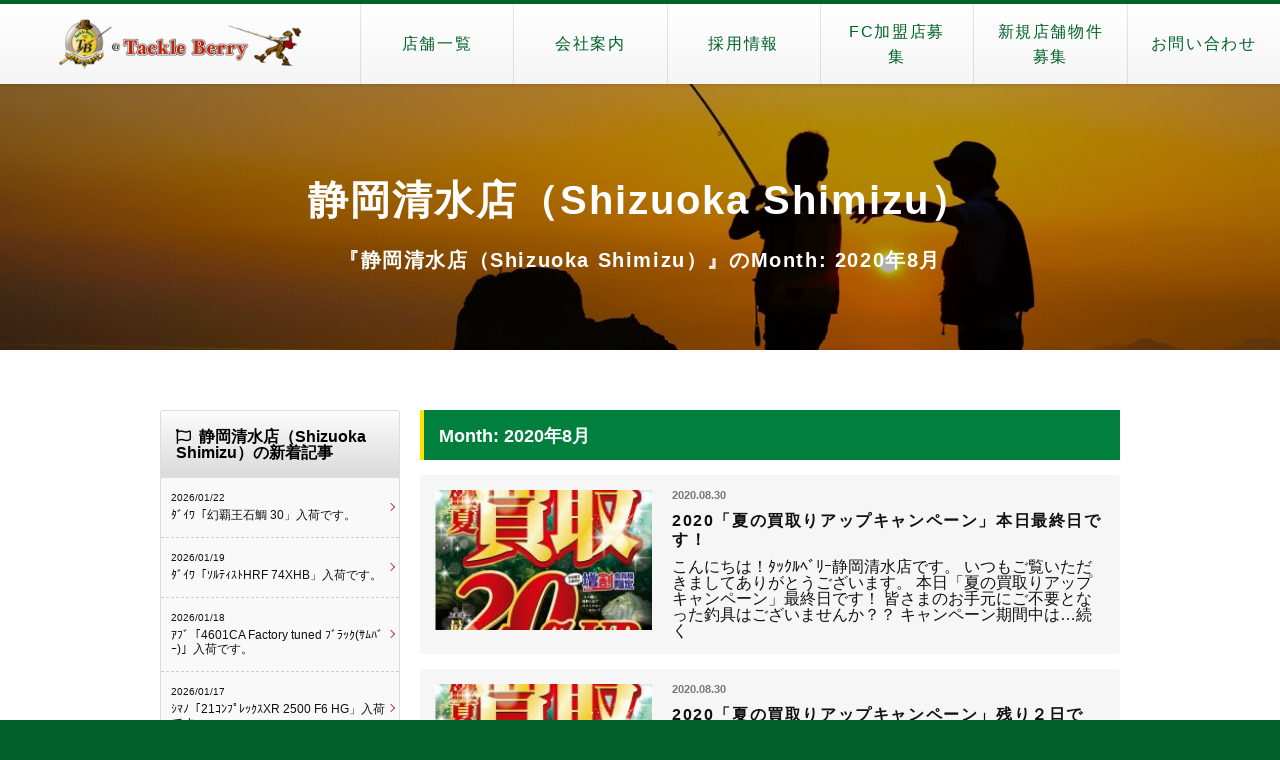

--- FILE ---
content_type: text/html; charset=UTF-8
request_url: https://www.tackleberry.co.jp/shop/32023561/2020/08/
body_size: 51087
content:
<!doctype html>
<html lang="ja">
<head>
    <meta charset="utf-8">
    <meta http-equiv="x-ua-compatible" content="ie=edge">
    <meta name="viewport" content="width=device-width, initial-scale=1, shrink-to-fit=no">

            <title>2020年8月 &#8211; 静岡清水店（Shizuoka Shimizu）</title>
        <meta property="og:title" content="2020年8月 &#8211; 静岡清水店（Shizuoka Shimizu）">
        <meta property="og:url" content="https://www.tackleberry.co.jp/shop/32023561/2020/08/30/2020%e3%80%8c%e5%a4%8f%e3%81%ae%e8%b2%b7%e5%8f%96%e3%82%8a%e3%82%a2%e3%83%83%e3%83%97%e3%82%ad%e3%83%a3%e3%83%b3%e3%83%9a%e3%83%bc%e3%83%b3%e3%80%8d%e6%9c%ac%e6%97%a5%e6%9c%80%e7%b5%82%e6%97%a5/">
        <meta property="og:image" content="#">
        <meta property="og:type" content="website">
    <meta property="og:locale" content="ja_JP">
    <meta property="og:site_name"  content="静岡清水店（Shizuoka Shimizu）">
    <meta property="og:description" content="Just another 釣具の販売｜中古釣具オークション、高価買取、通販【タックルベリー】サイト site">
    <meta name="keywords" content="釣具,新品釣具,中古釣具,釣具通販,釣具買取,釣り,竿,ロッド,リール,仕掛け,ルアー,船釣り,投げ釣り,ベリーメール,ベリーネット,オークション,WEBショップ">

    <!-- Google Tag Manager -->
    <script>(function(w,d,s,l,i){w[l]=w[l]||[];w[l].push({'gtm.start':
    new Date().getTime(),event:'gtm.js'});var f=d.getElementsByTagName(s)[0], j=d.createElement(s),dl=l!='dataLayer'?'&l='+l:'';j.async=true;j.src=
    'https://www.googletagmanager.com/gtm.js?id='+i+dl;f.parentNode.insertBefore(j,f);
    })(window,document,'script','dataLayer','GTM-W5F8HG5');</script>
    <!-- End Google Tag Manager -->

    <link rel="apple-touch-icon" type="image/png" href="https://www.tackleberry.co.jp/app/themes/tackleberry/public/images/favicon/apple-touch-icon.png">
    <link rel="icon" type="image/png" href="https://www.tackleberry.co.jp/app/themes/tackleberry/public/images/favicon/icon-192x192.png">
    <link rel="shortcut icon" type="image/vnd.microsoft.icon" href="https://www.tackleberry.co.jp/app/themes/tackleberry/public/images/favicon/favicon.ico">

	<!-- LINE Tag Base Code -->
	<!-- Do Not Modify -->
	<script>
	(function(g,d,o){
	  g._ltq=g._ltq||[];g._lt=g._lt||function(){g._ltq.push(arguments)};
	  var h=location.protocol==='https:'?'https://d.line-scdn.net':'http://d.line-cdn.net';
	  var s=d.createElement('script');s.async=1;
	  s.src=o||h+'/n/line_tag/public/release/v1/lt.js';
	  var t=d.getElementsByTagName('script')[0];t.parentNode.insertBefore(s,t);
	    })(window, document);
	_lt('init', {
	  customerType: 'lap',
	  tagId: '26a7e7e3-d276-4d23-8c62-76357f8563ec'
	});
	_lt('send', 'pv', ['26a7e7e3-d276-4d23-8c62-76357f8563ec']);
	</script>
	<noscript>
	  <img height="1" width="1" style="display:none"
	       src="https://tr.line.me/tag.gif?c_t=lap&t_id=26a7e7e3-d276-4d23-8c62-76357f8563ec&e=pv&noscript=1" />
	</noscript>
	<!-- End LINE Tag Base Code -->
    
    <title>2020年8月 &#8211; 静岡清水店（Shizuoka Shimizu）</title>
<link rel='dns-prefetch' href='//www.tackleberry.co.jp' />
<link rel='dns-prefetch' href='//cdnjs.cloudflare.com' />
<link rel='dns-prefetch' href='//use.fontawesome.com' />
<link rel='dns-prefetch' href='//s.w.org' />
		<script type="text/javascript">
			window._wpemojiSettings = {"baseUrl":"https:\/\/s.w.org\/images\/core\/emoji\/12.0.0-1\/72x72\/","ext":".png","svgUrl":"https:\/\/s.w.org\/images\/core\/emoji\/12.0.0-1\/svg\/","svgExt":".svg","source":{"concatemoji":"https:\/\/www.tackleberry.co.jp\/shop\/32023561\/wp-includes\/js\/wp-emoji-release.min.js?ver=5.2.3"}};
			!function(a,b,c){function d(a,b){var c=String.fromCharCode;l.clearRect(0,0,k.width,k.height),l.fillText(c.apply(this,a),0,0);var d=k.toDataURL();l.clearRect(0,0,k.width,k.height),l.fillText(c.apply(this,b),0,0);var e=k.toDataURL();return d===e}function e(a){var b;if(!l||!l.fillText)return!1;switch(l.textBaseline="top",l.font="600 32px Arial",a){case"flag":return!(b=d([55356,56826,55356,56819],[55356,56826,8203,55356,56819]))&&(b=d([55356,57332,56128,56423,56128,56418,56128,56421,56128,56430,56128,56423,56128,56447],[55356,57332,8203,56128,56423,8203,56128,56418,8203,56128,56421,8203,56128,56430,8203,56128,56423,8203,56128,56447]),!b);case"emoji":return b=d([55357,56424,55356,57342,8205,55358,56605,8205,55357,56424,55356,57340],[55357,56424,55356,57342,8203,55358,56605,8203,55357,56424,55356,57340]),!b}return!1}function f(a){var c=b.createElement("script");c.src=a,c.defer=c.type="text/javascript",b.getElementsByTagName("head")[0].appendChild(c)}var g,h,i,j,k=b.createElement("canvas"),l=k.getContext&&k.getContext("2d");for(j=Array("flag","emoji"),c.supports={everything:!0,everythingExceptFlag:!0},i=0;i<j.length;i++)c.supports[j[i]]=e(j[i]),c.supports.everything=c.supports.everything&&c.supports[j[i]],"flag"!==j[i]&&(c.supports.everythingExceptFlag=c.supports.everythingExceptFlag&&c.supports[j[i]]);c.supports.everythingExceptFlag=c.supports.everythingExceptFlag&&!c.supports.flag,c.DOMReady=!1,c.readyCallback=function(){c.DOMReady=!0},c.supports.everything||(h=function(){c.readyCallback()},b.addEventListener?(b.addEventListener("DOMContentLoaded",h,!1),a.addEventListener("load",h,!1)):(a.attachEvent("onload",h),b.attachEvent("onreadystatechange",function(){"complete"===b.readyState&&c.readyCallback()})),g=c.source||{},g.concatemoji?f(g.concatemoji):g.wpemoji&&g.twemoji&&(f(g.twemoji),f(g.wpemoji)))}(window,document,window._wpemojiSettings);
		</script>
		<style type="text/css">
img.wp-smiley,
img.emoji {
	display: inline !important;
	border: none !important;
	box-shadow: none !important;
	height: 1em !important;
	width: 1em !important;
	margin: 0 .07em !important;
	vertical-align: -0.1em !important;
	background: none !important;
	padding: 0 !important;
}
</style>
	<link rel='stylesheet' id='tinyjpfont-default-font-css'  href='https://www.tackleberry.co.jp/app/plugins/japanese-font-for-tinymce/default-font-css.php?fn&#038;ver=5.2.3' type='text/css' media='all' />
<link rel='stylesheet' id='wp-block-library-css'  href='https://www.tackleberry.co.jp/shop/32023561/wp-includes/css/dist/block-library/style.min.css?ver=5.2.3' type='text/css' media='all' />
<link rel='stylesheet' id='contact-form-7-css'  href='https://www.tackleberry.co.jp/app/plugins/contact-form-7/includes/css/styles.css?ver=5.1.4' type='text/css' media='all' />
<link rel='stylesheet' id='contact-form-7-confirm-css'  href='https://www.tackleberry.co.jp/app/plugins/contact-form-7-add-confirm/includes/css/styles.css?ver=5.1' type='text/css' media='all' />
<link rel='stylesheet' id='tinyjpfont-styles-css'  href='https://www.tackleberry.co.jp/app/plugins/japanese-font-for-tinymce/addfont.css?ver=5.2.3' type='text/css' media='all' />
<link rel='stylesheet' id='all-css'  href='//use.fontawesome.com/releases/v5.6.1/css/all.css?ver=5.2.3' type='text/css' media='all' />
<link rel='stylesheet' id='drawer-css'  href='//cdnjs.cloudflare.com/ajax/libs/drawer/3.2.2/css/drawer.min.css?ver=5.2.3' type='text/css' media='all' />
<link rel='stylesheet' id='ress-css'  href='https://www.tackleberry.co.jp/app/themes/tackleberry/public/css/ress.css?ver=1768630974' type='text/css' media='all' />
<link rel='stylesheet' id='base-css'  href='https://www.tackleberry.co.jp/app/themes/tackleberry/public/css/base.css?ver=1768630974' type='text/css' media='all' />
<link rel='stylesheet' id='topics-css'  href='https://www.tackleberry.co.jp/app/themes/tackleberry/public/css/topics.css?ver=1768630974' type='text/css' media='all' />
<link rel='stylesheet' id='shop_search-css'  href='https://www.tackleberry.co.jp/app/themes/tackleberry/public/css/shop_search.css?ver=1768630974' type='text/css' media='all' />
<script type='text/javascript' src='https://www.tackleberry.co.jp/shop/32023561/wp-includes/js/jquery/jquery.js?ver=1.12.4-wp'></script>
<script type='text/javascript' src='https://www.tackleberry.co.jp/shop/32023561/wp-includes/js/jquery/jquery-migrate.min.js?ver=1.4.1'></script>
<script type='text/javascript' src='//cdnjs.cloudflare.com/ajax/libs/iScroll/5.2.0/iscroll.min.js?ver=5.2.3'></script>
<script type='text/javascript' src='//cdnjs.cloudflare.com/ajax/libs/drawer/3.2.2/js/drawer.min.js?ver=5.2.3'></script>
<link rel='https://api.w.org/' href='https://www.tackleberry.co.jp/shop/32023561/wp-json/' />
<link rel="EditURI" type="application/rsd+xml" title="RSD" href="https://www.tackleberry.co.jp/shop/32023561/xmlrpc.php?rsd" />
<link rel="wlwmanifest" type="application/wlwmanifest+xml" href="https://www.tackleberry.co.jp/shop/32023561/wp-includes/wlwmanifest.xml" /> 
<meta name="generator" content="WordPress 5.2.3" />
		<style type="text/css">.recentcomments a{display:inline !important;padding:0 !important;margin:0 !important;}</style>
		<script async src="https://securepubads.g.doubleclick.net/tag/js/gpt.js"></script>
<script>
  window.googletag = window.googletag || {cmd: []};
  googletag.cmd.push(function() {
    googletag.defineSlot('/9116787,23202123898/9116787_00000000', [1, 1], 'div-gpt-ad-1726637245265-0').addService(googletag.pubads());
    googletag.pubads().enableSingleRequest();
    googletag.enableServices();
  });
</script>
<!-- Geniee Wrapper Head Tag -->
<script>
  window.gnshbrequest = window.gnshbrequest || {cmd:[]};
  window.gnshbrequest.cmd.push(function(){
    window.gnshbrequest.forceInternalRequest();
  });
</script>
<script async src="https://securepubads.g.doubleclick.net/tag/js/gpt.js"></script>
<script async src="https://cpt.geniee.jp/hb/v1/110406/2190/wrapper.min.js"></script>
<!-- /Geniee Wrapper Head Tag -->

</head>
<body>
<!-- Google Tag Manager (noscript) -->
<noscript><iframe src="https://www.googletagmanager.com/ns.html?id=GTM-W5F8HG5"
height="0" width="0" style="display:none;visibility:hidden"></iframe></noscript>
<!-- End Google Tag Manager (noscript) -->

<article class="all-wrap">
    <header class="site-header">
        <h1 class="site-header-title"><a href="/" class="site-header-title-logo" style="background-image: url(/app/themes/tackleberry/public/images/logo.png);">タックルベリー</a></h1>
        <nav class="site-header-nav">
            <ul>
                <li><a href="/shop-list">店舗一覧</a></li>
                <li><a href="/company">会社案内</a></li>
                <li><a href="/recruit">採用情報</a></li>
                <li><a href="/fc">FC加盟店募集</a></li>
                <li><a href="/storeproperty">新規店舗物件募集</a></li>
                <li><a href="/inquiry">お問い合わせ</a></li>
            </ul>
        </nav>
        <input type="checkbox" class="check" id="checked">
        <label class="menu-btn" for="checked">
            <span class="bar top"></span>
            <span class="bar middle"></span>
            <span class="bar bottom"></span>
            <span class="menu-btn__text">MENU</span>
        </label>
        <label class="close-menu" for="checked"></label>
        <nav class="drawer-menu">
            <ul>
                <li><a href="/shop-list">店舗一覧</a></li>
                <li><a href="/company">会社案内</a></li>
                <li><a href="/recruit">採用情報</a></li>
                <li><a href="/fc">FC加盟店募集</a></li>
                <li><a href="/storeproperty">新規店舗物件募集</a></li>
                <li><a href="/inquiry">お問い合わせ</a></li>
            </ul>
        </nav>
    </header>
    <!-- ▼ ここから ▼ -->
<div class="subVisual">
    <div class="catch">
        <p class="txtBig"><a href="/shop-detail/32023561">静岡清水店（Shizuoka Shimizu）</a></p>
        <p class="read">『静岡清水店（Shizuoka Shimizu）』のMonth: 2020年8月</p>

    </div><!-- /.catch -->
</div><!-- /.subVisual -->
<!-- ▼ ここから ▼ -->
<section class="content">
    <div class="content-column content-column-2 content-wrap">
        <div class="content-body">
            <div class="postArea">
                <div class="detailPostAll">
                    <h2>Month: 2020年8月</h2>
                                            <div class="postListAll"> 
                            <a href="https://www.tackleberry.co.jp/shop/32023561/2020/08/30/2020%e3%80%8c%e5%a4%8f%e3%81%ae%e8%b2%b7%e5%8f%96%e3%82%8a%e3%82%a2%e3%83%83%e3%83%97%e3%82%ad%e3%83%a3%e3%83%b3%e3%83%9a%e3%83%bc%e3%83%b3%e3%80%8d%e6%9c%ac%e6%97%a5%e6%9c%80%e7%b5%82%e6%97%a5/">
                                <div class="inleft">
                                    <p class="Img">
                                        <img src="https://s3-ap-northeast-1.amazonaws.com/production-wp-media-bucket/wp-content/uploads/sites/110/2020/08/30125213/0000-20200830125213-20200830125213-212x300.jpg" alt="2020「夏の買取りアップキャンペーン」本日最終日です！">
                                    </p>
                                </div>
                                <div class="inright">
                                    <p class="postdate">2020.08.30</p>
                                    <p class="postTitle">2020「夏の買取りアップキャンペーン」本日最終日です！</p>
                                    <p class="read"><p>こんにちは！ﾀｯｸﾙﾍﾞﾘｰ静岡清水店です。 いつもご覧いただきましてありがとうございます。 本日「夏の買取りアップキャンペーン」最終日です！ 皆さまのお手元にご不要となった釣具はございませんか？？ キャンペーン期間中は&#8230;続く</p>
</p>
                                </div><!-- /.inright -->
                            </a>
                        </div><!-- /.postListBox -->
                                            <div class="postListAll"> 
                            <a href="https://www.tackleberry.co.jp/shop/32023561/2020/08/30/2020%e3%80%8c%e5%a4%8f%e3%81%ae%e8%b2%b7%e5%8f%96%e3%82%8a%e3%82%a2%e3%83%83%e3%83%97%e3%82%ad%e3%83%a3%e3%83%b3%e3%83%9a%e3%83%bc%e3%83%b3%e3%80%8d%e6%ae%8b%e3%82%8a%ef%bc%92%e6%97%a5%e3%81%a7/">
                                <div class="inleft">
                                    <p class="Img">
                                        <img src="https://s3-ap-northeast-1.amazonaws.com/production-wp-media-bucket/wp-content/uploads/sites/110/2020/08/30124658/0000-20200830124657-20200830124657-212x300.jpg" alt="2020「夏の買取りアップキャンペーン」残り２日です！">
                                    </p>
                                </div>
                                <div class="inright">
                                    <p class="postdate">2020.08.30</p>
                                    <p class="postTitle">2020「夏の買取りアップキャンペーン」残り２日です！</p>
                                    <p class="read"><p>こんにちは！ﾀｯｸﾙﾍﾞﾘｰ静岡清水店です。 いつもご覧いただきましてありがとうございます。 「夏の買取りアップキャンペーン」残り２日です！ 皆さまのお手元にご不要となった釣具はございませんか？？ キャンペーン期間中はな&#8230;続く</p>
</p>
                                </div><!-- /.inright -->
                            </a>
                        </div><!-- /.postListBox -->
                                            <div class="postListAll"> 
                            <a href="https://www.tackleberry.co.jp/shop/32023561/2020/08/27/%ef%be%80%ef%be%9e%ef%bd%b2%ef%be%9c%e3%80%8c%ef%be%80%ef%be%84%ef%bd%a9%ef%bd%b0%ef%be%97-ct-%ef%be%80%ef%bd%b2%ef%be%8c%ef%be%9fr-100hsl%e3%80%8d%e5%85%a5%e8%8d%b7%e3%81%a7%e3%81%99%e3%80%82/">
                                <div class="inleft">
                                    <p class="Img">
                                        <img src="https://s3-ap-northeast-1.amazonaws.com/production-wp-media-bucket/wp-content/uploads/sites/110/2020/08/26124114/044-20200826124114-20200826124114-300x225.jpg" alt="ﾀﾞｲﾜ「ﾀﾄｩｰﾗ CT ﾀｲﾌﾟR 100HSL」入荷です。">
                                    </p>
                                </div>
                                <div class="inright">
                                    <p class="postdate">2020.08.27</p>
                                    <p class="postTitle">ﾀﾞｲﾜ「ﾀﾄｩｰﾗ CT ﾀｲﾌﾟR 100HSL」入荷です。</p>
                                    <p class="read"><p>こんにちは！ﾀｯｸﾙﾍﾞﾘｰ静岡清水店です。 いつもご覧いただきましてありがとうございます。 また貴重なタックルをお売りいただきましてありがとうございます。 最新入荷のご案内です。お電話をお待ちしております。 □お問い合&#8230;続く</p>
</p>
                                </div><!-- /.inright -->
                            </a>
                        </div><!-- /.postListBox -->
                                            <div class="postListAll"> 
                            <a href="https://www.tackleberry.co.jp/shop/32023561/2020/08/26/%ef%be%80%ef%be%9e%ef%bd%b2%ef%be%9c%e3%80%8c-%ef%be%80%ef%be%84%ef%bd%a9%ef%bd%b0%ef%be%97-hlc-7-3l-tw%e3%80%8d%e5%85%a5%e8%8d%b7%e3%81%a7%e3%81%99%e3%80%82/">
                                <div class="inleft">
                                    <p class="Img">
                                        <img src="https://s3-ap-northeast-1.amazonaws.com/production-wp-media-bucket/wp-content/uploads/sites/110/2020/08/26121126/041-20200826121126-20200826121126-300x225.jpg" alt="ﾀﾞｲﾜ「 ﾀﾄｩｰﾗ HLC 7.3L-TW」入荷です。">
                                    </p>
                                </div>
                                <div class="inright">
                                    <p class="postdate">2020.08.26</p>
                                    <p class="postTitle">ﾀﾞｲﾜ「 ﾀﾄｩｰﾗ HLC 7.3L-TW」入荷です。</p>
                                    <p class="read"><p>こんにちは！ﾀｯｸﾙﾍﾞﾘｰ静岡清水店です。 いつもご覧いただきましてありがとうございます。 また貴重なタックルをお売りいただきましてありがとうございます。 最新入荷のご案内です。お電話をお待ちしております。 □お問い合&#8230;続く</p>
</p>
                                </div><!-- /.inright -->
                            </a>
                        </div><!-- /.postListBox -->
                                            <div class="postListAll"> 
                            <a href="https://www.tackleberry.co.jp/shop/32023561/2020/08/25/%ef%be%80%ef%be%9e%ef%bd%b2%ef%be%9c%e3%80%8c%e7%b4%85%e7%89%99x-69xhb%e3%80%8d%e5%85%a5%e8%8d%b7%e3%81%a7%e3%81%99%e3%80%82/">
                                <div class="inleft">
                                    <p class="Img">
                                        <img src="https://s3-ap-northeast-1.amazonaws.com/production-wp-media-bucket/wp-content/uploads/sites/110/2020/08/24175145/020-20200824175145-20200824175145-300x225.jpg" alt="ﾀﾞｲﾜ「紅牙X 69XHB」入荷です。">
                                    </p>
                                </div>
                                <div class="inright">
                                    <p class="postdate">2020.08.25</p>
                                    <p class="postTitle">ﾀﾞｲﾜ「紅牙X 69XHB」入荷です。</p>
                                    <p class="read"><p>こんにちは！ﾀｯｸﾙﾍﾞﾘｰ静岡清水店です。 いつもご覧いただきましてありがとうございます。 また貴重なタックルをお売りいただきましてありがとうございます。 最新入荷のご案内です。お電話をお待ちしております。 □お問い合&#8230;続く</p>
</p>
                                </div><!-- /.inright -->
                            </a>
                        </div><!-- /.postListBox -->
                                            <div class="postListAll"> 
                            <a href="https://www.tackleberry.co.jp/shop/32023561/2020/08/24/2020%e3%80%8c%e5%a4%8f%e3%81%ae%e8%b2%b7%e5%8f%96%e3%82%8a%e3%82%a2%e3%83%83%e3%83%97%e3%82%ad%e3%83%a3%e3%83%b3%e3%83%9a%e3%83%bc%e3%83%b3%e3%80%8d%e9%96%8b%e5%82%ac%e4%b8%ad%e3%81%a7%e3%81%99-2/">
                                <div class="inleft">
                                    <p class="Img">
                                        <img src="https://s3-ap-northeast-1.amazonaws.com/production-wp-media-bucket/wp-content/uploads/sites/110/2020/08/23133946/0000-20200823133945-20200823133945-212x300.jpg" alt="2020「夏の買取りアップキャンペーン」開催中です！">
                                    </p>
                                </div>
                                <div class="inright">
                                    <p class="postdate">2020.08.24</p>
                                    <p class="postTitle">2020「夏の買取りアップキャンペーン」開催中です！</p>
                                    <p class="read"><p>こんにちは！ﾀｯｸﾙﾍﾞﾘｰ静岡清水店です。 いつもご覧いただきましてありがとうございます。 只今「夏の買取りアップキャンペーン」開催中です！ 皆さまのお手元にご不要となった釣具はございませんか？？ タックルベリーでは全&#8230;続く</p>
</p>
                                </div><!-- /.inright -->
                            </a>
                        </div><!-- /.postListBox -->
                                            <div class="postListAll"> 
                            <a href="https://www.tackleberry.co.jp/shop/32023561/2020/08/23/2020%e3%80%8c%e5%a4%8f%e3%81%ae%e8%b2%b7%e5%8f%96%e3%82%8a%e3%82%a2%e3%83%83%e3%83%97%e3%82%ad%e3%83%a3%e3%83%b3%e3%83%9a%e3%83%bc%e3%83%b3%e3%80%8d%e9%96%8b%e5%82%ac%e4%b8%ad%e3%81%a7%e3%81%99/">
                                <div class="inleft">
                                    <p class="Img">
                                        <img src="https://s3-ap-northeast-1.amazonaws.com/production-wp-media-bucket/wp-content/uploads/sites/110/2020/08/23133350/0000-20200823133350-20200823133350-212x300.jpg" alt="2020「夏の買取りアップキャンペーン」開催中です！">
                                    </p>
                                </div>
                                <div class="inright">
                                    <p class="postdate">2020.08.23</p>
                                    <p class="postTitle">2020「夏の買取りアップキャンペーン」開催中です！</p>
                                    <p class="read"><p>こんにちは！ﾀｯｸﾙﾍﾞﾘｰ静岡清水店です。 いつもご覧いただきましてありがとうございます。 8/22（土）から「夏の買取りアップキャンペーン」開催中です！ 皆さまのお手元にご不要となった釣具はございませんか？？ タック&#8230;続く</p>
</p>
                                </div><!-- /.inright -->
                            </a>
                        </div><!-- /.postListBox -->
                                            <div class="postListAll"> 
                            <a href="https://www.tackleberry.co.jp/shop/32023561/2020/08/20/%ef%be%80%ef%be%9e%ef%bd%b2%ef%be%9c%e3%80%8c%ef%bd%b7%ef%bd%ac%ef%be%80%ef%be%98%ef%be%85ic-100sh%e3%80%8d%e5%85%a5%e8%8d%b7%e3%81%a7%e3%81%99%e3%80%82/">
                                <div class="inleft">
                                    <p class="Img">
                                        <img src="https://s3-ap-northeast-1.amazonaws.com/production-wp-media-bucket/wp-content/uploads/sites/110/2020/08/19124634/017-20200819124634-20200819124634-300x225.jpg" alt="ﾀﾞｲﾜ「ｷｬﾀﾘﾅIC 100SH」入荷です。">
                                    </p>
                                </div>
                                <div class="inright">
                                    <p class="postdate">2020.08.20</p>
                                    <p class="postTitle">ﾀﾞｲﾜ「ｷｬﾀﾘﾅIC 100SH」入荷です。</p>
                                    <p class="read"><p>こんにちは！ﾀｯｸﾙﾍﾞﾘｰ静岡清水店です。 いつもご覧いただきましてありがとうございます。 また貴重なタックルをお売りいただきましてありがとうございます。 最新入荷のご案内です。お電話をお待ちしております。 □お問い合&#8230;続く</p>
</p>
                                </div><!-- /.inright -->
                            </a>
                        </div><!-- /.postListBox -->
                                            <div class="postListAll"> 
                            <a href="https://www.tackleberry.co.jp/shop/32023561/2020/08/19/%ef%bd%b1%ef%be%8b%ef%be%9f%ef%bd%b1%ef%bd%bd%ef%be%8a%ef%be%9f%ef%be%99%ef%be%80%ef%bd%bd%e3%80%8c%e9%a2%a8%e7%a5%9e%e5%8f%b7%ef%be%9a%ef%bd%af%ef%be%84%ef%be%9e%ef%be%97%ef%bd%b2%ef%be%9d%ef%be%8c/">
                                <div class="inleft">
                                    <p class="Img">
                                        <img src="https://s3-ap-northeast-1.amazonaws.com/production-wp-media-bucket/wp-content/uploads/sites/110/2020/08/19122459/013-20200819122459-20200819122459-300x225.jpg" alt="ｱﾋﾟｱ(ｽﾊﾟﾙﾀｽ)「風神号ﾚｯﾄﾞﾗｲﾝﾌﾟﾚﾐｱﾑ THOR96M」入荷です。">
                                    </p>
                                </div>
                                <div class="inright">
                                    <p class="postdate">2020.08.19</p>
                                    <p class="postTitle">ｱﾋﾟｱ(ｽﾊﾟﾙﾀｽ)「風神号ﾚｯﾄﾞﾗｲﾝﾌﾟﾚﾐｱﾑ THOR96M」入荷です。</p>
                                    <p class="read"><p>こんにちは！ﾀｯｸﾙﾍﾞﾘｰ静岡清水店です。 いつもご覧いただきましてありがとうございます。 また貴重なタックルをお売りいただきましてありがとうございます。 最新入荷のご案内です。お電話をお待ちしております。 □お問い合&#8230;続く</p>
</p>
                                </div><!-- /.inright -->
                            </a>
                        </div><!-- /.postListBox -->
                                            <div class="postListAll"> 
                            <a href="https://www.tackleberry.co.jp/shop/32023561/2020/08/18/%e4%ba%88%e5%91%8a%e3%80%82%e3%80%8c2020%e5%a4%8f%e3%81%ae%e8%b2%b7%e5%8f%96%e3%82%8a%e3%82%a2%e3%83%83%e3%83%97%e3%82%ad%e3%83%a3%e3%83%b3%e3%83%9a%e3%83%bc%e3%83%b3%e3%80%8d%e9%96%8b%e5%82%ac/">
                                <div class="inleft">
                                    <p class="Img">
                                        <img src="https://s3-ap-northeast-1.amazonaws.com/production-wp-media-bucket/wp-content/uploads/sites/110/2020/08/17105816/0000-20200817105816-20200817105816-212x300.jpg" alt="予告。「2020夏の買取りアップキャンペーン」開催です！">
                                    </p>
                                </div>
                                <div class="inright">
                                    <p class="postdate">2020.08.18</p>
                                    <p class="postTitle">予告。「2020夏の買取りアップキャンペーン」開催です！</p>
                                    <p class="read"><p>こんにちは！ﾀｯｸﾙﾍﾞﾘｰ静岡清水店です。いつもご覧いただきましてありがとうございます。 8/22（土）から「夏の買取りアップキャンペーン」開催です！ 皆さまのお手元にご不要となった釣具はございませんか？？ タックルベ&#8230;続く</p>
</p>
                                </div><!-- /.inright -->
                            </a>
                        </div><!-- /.postListBox -->
                                        <!-- ページャー -->
                    <div class="pager">
                        <ul><li class="pagerPrev"><a href="https://www.tackleberry.co.jp/shop/32023561/2020/08/"><i class="fas fa-chevron-left"></i></a></li><li class="current"><span>1</span></li><li><a href="https://www.tackleberry.co.jp/shop/32023561/2020/08/page/2/">2</a></li><li><a href="https://www.tackleberry.co.jp/shop/32023561/2020/08/page/3/">3</a></li><li class="pagerNext"><a href="https://www.tackleberry.co.jp/shop/32023561/2020/08/page/2/"><i class="fas fa-chevron-right"></i></a></li></ul>                    </div>
                </div>
            </div>
        </div>
        <!-- 左コンテンツ -->
        <div class="content-side content-side-left">
        <h2><i class="far fa-flag"></i>静岡清水店（Shizuoka Shimizu）の新着記事</h2>
        <ul class="content-side-left-shop-topics">
                    <li>
                <a href="https://www.tackleberry.co.jp/shop/32023561/2026/01/22/%ef%be%80%ef%be%9e%ef%bd%b2%ef%be%9c%e3%80%8c%e5%b9%bb%e8%a6%87%e7%8e%8b%e7%9f%b3%e9%af%9b-30%e3%80%8d%e5%85%a5%e8%8d%b7%e3%81%a7%e3%81%99%e3%80%82/">
                    <p class="data">2026/01/22</p>
                    <p class="ttl">ﾀﾞｲﾜ「幻覇王石鯛 30」入荷です。</p>
                </a>
            </li>
                    <li>
                <a href="https://www.tackleberry.co.jp/shop/32023561/2026/01/19/%ef%be%80%ef%be%9e%ef%bd%b2%ef%be%9c%e3%80%8c%ef%bd%bf%ef%be%99%ef%be%83%ef%bd%a8%ef%bd%bd%ef%be%84hrf-74xhb%e3%80%8d%e5%85%a5%e8%8d%b7%e3%81%a7%e3%81%99%e3%80%82/">
                    <p class="data">2026/01/19</p>
                    <p class="ttl">ﾀﾞｲﾜ「ｿﾙﾃｨｽﾄHRF 74XHB」入荷です。</p>
                </a>
            </li>
                    <li>
                <a href="https://www.tackleberry.co.jp/shop/32023561/2026/01/18/%ef%bd%b1%ef%be%8c%ef%be%9e%e3%80%8c4601ca-factory-tuned-%ef%be%8c%ef%be%9e%ef%be%97%ef%bd%af%ef%bd%b8%ef%bd%bb%ef%be%91%ef%be%8a%ef%be%9e%ef%bd%b0%e3%80%8d%e5%85%a5%e8%8d%b7%e3%81%a7%e3%81%99/">
                    <p class="data">2026/01/18</p>
                    <p class="ttl">ｱﾌﾞ「4601CA Factory tuned ﾌﾞﾗｯｸ(ｻﾑﾊﾞｰ)」入荷です。</p>
                </a>
            </li>
                    <li>
                <a href="https://www.tackleberry.co.jp/shop/32023561/2026/01/17/%ef%bd%bc%ef%be%8f%ef%be%89%e3%80%8c21%ef%bd%ba%ef%be%9d%ef%be%8c%ef%be%9f%ef%be%9a%ef%bd%af%ef%bd%b8%ef%bd%bdxr-2500-f6-hg%e3%80%8d%e5%85%a5%e8%8d%b7%e3%81%a7%e3%81%99%e3%80%82-2/">
                    <p class="data">2026/01/17</p>
                    <p class="ttl">ｼﾏﾉ「21ｺﾝﾌﾟﾚｯｸｽXR 2500 F6 HG」入荷です。</p>
                </a>
            </li>
                    <li>
                <a href="https://www.tackleberry.co.jp/shop/32023561/2026/01/16/%ef%bd%bc%ef%be%9e%ef%bd%ac%ef%bd%b8%ef%bd%bf%ef%be%9d%e3%80%8c%ef%bd%bb%ef%bd%b0%ef%be%8c%ef%be%84%ef%be%97%ef%bd%b2%ef%be%8c%ef%be%9e-sths-1062m%e3%80%8d%e5%85%a5%e8%8d%b7%e3%81%a7%e3%81%99-2/">
                    <p class="data">2026/01/16</p>
                    <p class="ttl">ｼﾞｬｸｿﾝ「ｻｰﾌﾄﾗｲﾌﾞ STHS-1062M」入荷です。</p>
                </a>
            </li>
                    <li>
                <a href="https://www.tackleberry.co.jp/shop/32023561/2026/01/15/%ef%bd%bc%ef%be%8f%ef%be%89%e3%80%8c22%ef%bd%be%ef%be%8c%ef%bd%a8%ef%bd%b1bb-s86m%e3%80%8d%e5%85%a5%e8%8d%b7%e3%81%a7%e3%81%99%e3%80%82/">
                    <p class="data">2026/01/15</p>
                    <p class="ttl">ｼﾏﾉ「22ｾﾌｨｱBB S86M」入荷です。</p>
                </a>
            </li>
            </ul>

    <!-- ▼ 月別アーカイブ ▼ -->
    <h2><i class="far fa-calendar-alt"></i>月別バックナンバー</h2>
<ul>
        <li>
        <a href="https://www.tackleberry.co.jp/shop/32023561/2026/01">
            <p class="ttl">
                2026年1月(16)
            </p>
        </a>
    </li>
            </ul>
<ul>
        <li>
        <a href="https://www.tackleberry.co.jp/shop/32023561/2025/12">
            <p class="ttl">
                2025年12月(23)
            </p>
        </a>
    </li>
            <li>
        <a href="https://www.tackleberry.co.jp/shop/32023561/2025/11">
            <p class="ttl">
                2025年11月(22)
            </p>
        </a>
    </li>
            <li>
        <a href="https://www.tackleberry.co.jp/shop/32023561/2025/10">
            <p class="ttl">
                2025年10月(21)
            </p>
        </a>
    </li>
            <li>
        <a href="https://www.tackleberry.co.jp/shop/32023561/2025/09">
            <p class="ttl">
                2025年9月(22)
            </p>
        </a>
    </li>
            <li>
        <a href="https://www.tackleberry.co.jp/shop/32023561/2025/08">
            <p class="ttl">
                2025年8月(26)
            </p>
        </a>
    </li>
            <li>
        <a href="https://www.tackleberry.co.jp/shop/32023561/2025/07">
            <p class="ttl">
                2025年7月(26)
            </p>
        </a>
    </li>
            <li>
        <a href="https://www.tackleberry.co.jp/shop/32023561/2025/06">
            <p class="ttl">
                2025年6月(24)
            </p>
        </a>
    </li>
            <li>
        <a href="https://www.tackleberry.co.jp/shop/32023561/2025/05">
            <p class="ttl">
                2025年5月(26)
            </p>
        </a>
    </li>
            <li>
        <a href="https://www.tackleberry.co.jp/shop/32023561/2025/04">
            <p class="ttl">
                2025年4月(24)
            </p>
        </a>
    </li>
            <li>
        <a href="https://www.tackleberry.co.jp/shop/32023561/2025/03">
            <p class="ttl">
                2025年3月(25)
            </p>
        </a>
    </li>
            <li>
        <a href="https://www.tackleberry.co.jp/shop/32023561/2025/02">
            <p class="ttl">
                2025年2月(23)
            </p>
        </a>
    </li>
            <li>
        <a href="https://www.tackleberry.co.jp/shop/32023561/2025/01">
            <p class="ttl">
                2025年1月(27)
            </p>
        </a>
    </li>
            </ul>
<ul>
        <li>
        <a href="https://www.tackleberry.co.jp/shop/32023561/2024/12">
            <p class="ttl">
                2024年12月(26)
            </p>
        </a>
    </li>
            <li>
        <a href="https://www.tackleberry.co.jp/shop/32023561/2024/11">
            <p class="ttl">
                2024年11月(25)
            </p>
        </a>
    </li>
            <li>
        <a href="https://www.tackleberry.co.jp/shop/32023561/2024/10">
            <p class="ttl">
                2024年10月(24)
            </p>
        </a>
    </li>
            <li>
        <a href="https://www.tackleberry.co.jp/shop/32023561/2024/09">
            <p class="ttl">
                2024年9月(26)
            </p>
        </a>
    </li>
            <li>
        <a href="https://www.tackleberry.co.jp/shop/32023561/2024/08">
            <p class="ttl">
                2024年8月(26)
            </p>
        </a>
    </li>
            <li>
        <a href="https://www.tackleberry.co.jp/shop/32023561/2024/07">
            <p class="ttl">
                2024年7月(23)
            </p>
        </a>
    </li>
            <li>
        <a href="https://www.tackleberry.co.jp/shop/32023561/2024/06">
            <p class="ttl">
                2024年6月(31)
            </p>
        </a>
    </li>
            <li>
        <a href="https://www.tackleberry.co.jp/shop/32023561/2024/05">
            <p class="ttl">
                2024年5月(28)
            </p>
        </a>
    </li>
            <li>
        <a href="https://www.tackleberry.co.jp/shop/32023561/2024/04">
            <p class="ttl">
                2024年4月(23)
            </p>
        </a>
    </li>
            <li>
        <a href="https://www.tackleberry.co.jp/shop/32023561/2024/03">
            <p class="ttl">
                2024年3月(30)
            </p>
        </a>
    </li>
            <li>
        <a href="https://www.tackleberry.co.jp/shop/32023561/2024/02">
            <p class="ttl">
                2024年2月(23)
            </p>
        </a>
    </li>
            <li>
        <a href="https://www.tackleberry.co.jp/shop/32023561/2024/01">
            <p class="ttl">
                2024年1月(22)
            </p>
        </a>
    </li>
            </ul>
<ul>
        <li>
        <a href="https://www.tackleberry.co.jp/shop/32023561/2023/12">
            <p class="ttl">
                2023年12月(30)
            </p>
        </a>
    </li>
            <li>
        <a href="https://www.tackleberry.co.jp/shop/32023561/2023/11">
            <p class="ttl">
                2023年11月(23)
            </p>
        </a>
    </li>
            <li>
        <a href="https://www.tackleberry.co.jp/shop/32023561/2023/10">
            <p class="ttl">
                2023年10月(25)
            </p>
        </a>
    </li>
            <li>
        <a href="https://www.tackleberry.co.jp/shop/32023561/2023/09">
            <p class="ttl">
                2023年9月(26)
            </p>
        </a>
    </li>
            <li>
        <a href="https://www.tackleberry.co.jp/shop/32023561/2023/08">
            <p class="ttl">
                2023年8月(26)
            </p>
        </a>
    </li>
            <li>
        <a href="https://www.tackleberry.co.jp/shop/32023561/2023/07">
            <p class="ttl">
                2023年7月(24)
            </p>
        </a>
    </li>
            <li>
        <a href="https://www.tackleberry.co.jp/shop/32023561/2023/06">
            <p class="ttl">
                2023年6月(27)
            </p>
        </a>
    </li>
            <li>
        <a href="https://www.tackleberry.co.jp/shop/32023561/2023/05">
            <p class="ttl">
                2023年5月(26)
            </p>
        </a>
    </li>
            <li>
        <a href="https://www.tackleberry.co.jp/shop/32023561/2023/04">
            <p class="ttl">
                2023年4月(23)
            </p>
        </a>
    </li>
            <li>
        <a href="https://www.tackleberry.co.jp/shop/32023561/2023/03">
            <p class="ttl">
                2023年3月(27)
            </p>
        </a>
    </li>
            <li>
        <a href="https://www.tackleberry.co.jp/shop/32023561/2023/02">
            <p class="ttl">
                2023年2月(23)
            </p>
        </a>
    </li>
            <li>
        <a href="https://www.tackleberry.co.jp/shop/32023561/2023/01">
            <p class="ttl">
                2023年1月(26)
            </p>
        </a>
    </li>
            </ul>
<ul>
        <li>
        <a href="https://www.tackleberry.co.jp/shop/32023561/2022/12">
            <p class="ttl">
                2022年12月(27)
            </p>
        </a>
    </li>
            <li>
        <a href="https://www.tackleberry.co.jp/shop/32023561/2022/11">
            <p class="ttl">
                2022年11月(23)
            </p>
        </a>
    </li>
            <li>
        <a href="https://www.tackleberry.co.jp/shop/32023561/2022/10">
            <p class="ttl">
                2022年10月(25)
            </p>
        </a>
    </li>
            <li>
        <a href="https://www.tackleberry.co.jp/shop/32023561/2022/09">
            <p class="ttl">
                2022年9月(21)
            </p>
        </a>
    </li>
            <li>
        <a href="https://www.tackleberry.co.jp/shop/32023561/2022/08">
            <p class="ttl">
                2022年8月(25)
            </p>
        </a>
    </li>
            <li>
        <a href="https://www.tackleberry.co.jp/shop/32023561/2022/07">
            <p class="ttl">
                2022年7月(26)
            </p>
        </a>
    </li>
            <li>
        <a href="https://www.tackleberry.co.jp/shop/32023561/2022/06">
            <p class="ttl">
                2022年6月(25)
            </p>
        </a>
    </li>
            <li>
        <a href="https://www.tackleberry.co.jp/shop/32023561/2022/05">
            <p class="ttl">
                2022年5月(26)
            </p>
        </a>
    </li>
            <li>
        <a href="https://www.tackleberry.co.jp/shop/32023561/2022/04">
            <p class="ttl">
                2022年4月(25)
            </p>
        </a>
    </li>
            <li>
        <a href="https://www.tackleberry.co.jp/shop/32023561/2022/03">
            <p class="ttl">
                2022年3月(26)
            </p>
        </a>
    </li>
            <li>
        <a href="https://www.tackleberry.co.jp/shop/32023561/2022/02">
            <p class="ttl">
                2022年2月(22)
            </p>
        </a>
    </li>
            <li>
        <a href="https://www.tackleberry.co.jp/shop/32023561/2022/01">
            <p class="ttl">
                2022年1月(25)
            </p>
        </a>
    </li>
            </ul>
<ul>
        <li>
        <a href="https://www.tackleberry.co.jp/shop/32023561/2021/12">
            <p class="ttl">
                2021年12月(25)
            </p>
        </a>
    </li>
            <li>
        <a href="https://www.tackleberry.co.jp/shop/32023561/2021/11">
            <p class="ttl">
                2021年11月(25)
            </p>
        </a>
    </li>
            <li>
        <a href="https://www.tackleberry.co.jp/shop/32023561/2021/10">
            <p class="ttl">
                2021年10月(24)
            </p>
        </a>
    </li>
            <li>
        <a href="https://www.tackleberry.co.jp/shop/32023561/2021/09">
            <p class="ttl">
                2021年9月(23)
            </p>
        </a>
    </li>
            <li>
        <a href="https://www.tackleberry.co.jp/shop/32023561/2021/08">
            <p class="ttl">
                2021年8月(19)
            </p>
        </a>
    </li>
            <li>
        <a href="https://www.tackleberry.co.jp/shop/32023561/2021/07">
            <p class="ttl">
                2021年7月(27)
            </p>
        </a>
    </li>
            <li>
        <a href="https://www.tackleberry.co.jp/shop/32023561/2021/06">
            <p class="ttl">
                2021年6月(23)
            </p>
        </a>
    </li>
            <li>
        <a href="https://www.tackleberry.co.jp/shop/32023561/2021/05">
            <p class="ttl">
                2021年5月(24)
            </p>
        </a>
    </li>
            <li>
        <a href="https://www.tackleberry.co.jp/shop/32023561/2021/04">
            <p class="ttl">
                2021年4月(24)
            </p>
        </a>
    </li>
            <li>
        <a href="https://www.tackleberry.co.jp/shop/32023561/2021/03">
            <p class="ttl">
                2021年3月(23)
            </p>
        </a>
    </li>
            <li>
        <a href="https://www.tackleberry.co.jp/shop/32023561/2021/02">
            <p class="ttl">
                2021年2月(24)
            </p>
        </a>
    </li>
            <li>
        <a href="https://www.tackleberry.co.jp/shop/32023561/2021/01">
            <p class="ttl">
                2021年1月(27)
            </p>
        </a>
    </li>
            </ul>
<ul>
        <li>
        <a href="https://www.tackleberry.co.jp/shop/32023561/2020/12">
            <p class="ttl">
                2020年12月(21)
            </p>
        </a>
    </li>
            <li>
        <a href="https://www.tackleberry.co.jp/shop/32023561/2020/11">
            <p class="ttl">
                2020年11月(26)
            </p>
        </a>
    </li>
            <li>
        <a href="https://www.tackleberry.co.jp/shop/32023561/2020/10">
            <p class="ttl">
                2020年10月(22)
            </p>
        </a>
    </li>
            <li>
        <a href="https://www.tackleberry.co.jp/shop/32023561/2020/09">
            <p class="ttl">
                2020年9月(20)
            </p>
        </a>
    </li>
            <li>
        <a href="https://www.tackleberry.co.jp/shop/32023561/2020/08">
            <p class="ttl">
                2020年8月(22)
            </p>
        </a>
    </li>
            <li>
        <a href="https://www.tackleberry.co.jp/shop/32023561/2020/07">
            <p class="ttl">
                2020年7月(21)
            </p>
        </a>
    </li>
            <li>
        <a href="https://www.tackleberry.co.jp/shop/32023561/2020/06">
            <p class="ttl">
                2020年6月(22)
            </p>
        </a>
    </li>
            <li>
        <a href="https://www.tackleberry.co.jp/shop/32023561/2020/05">
            <p class="ttl">
                2020年5月(18)
            </p>
        </a>
    </li>
            <li>
        <a href="https://www.tackleberry.co.jp/shop/32023561/2020/04">
            <p class="ttl">
                2020年4月(21)
            </p>
        </a>
    </li>
            <li>
        <a href="https://www.tackleberry.co.jp/shop/32023561/2020/03">
            <p class="ttl">
                2020年3月(21)
            </p>
        </a>
    </li>
            <li>
        <a href="https://www.tackleberry.co.jp/shop/32023561/2020/02">
            <p class="ttl">
                2020年2月(19)
            </p>
        </a>
    </li>
            <li>
        <a href="https://www.tackleberry.co.jp/shop/32023561/2020/01">
            <p class="ttl">
                2020年1月(18)
            </p>
        </a>
    </li>
            </ul>
<ul>
        <li>
        <a href="https://www.tackleberry.co.jp/shop/32023561/2019/12">
            <p class="ttl">
                2019年12月(21)
            </p>
        </a>
    </li>
            <li>
        <a href="https://www.tackleberry.co.jp/shop/32023561/2019/11">
            <p class="ttl">
                2019年11月(17)
            </p>
        </a>
    </li>
            <li>
        <a href="https://www.tackleberry.co.jp/shop/32023561/2019/10">
            <p class="ttl">
                2019年10月(18)
            </p>
        </a>
    </li>
            <li>
        <a href="https://www.tackleberry.co.jp/shop/32023561/2019/09">
            <p class="ttl">
                2019年9月(20)
            </p>
        </a>
    </li>
            <li>
        <a href="https://www.tackleberry.co.jp/shop/32023561/2019/08">
            <p class="ttl">
                2019年8月(17)
            </p>
        </a>
    </li>
        </ul>

    <!-- ▼ 他店のブログバナーボタン ▼ -->
    
<div class="kakoBlog">
    <p class="taten"><a href="/all-shop-topics"><img src="https://www.tackleberry.co.jp/app/themes/tackleberry/public//images/shop_search/side_other_o.jpg" alt=""></a></p>
    <p class="read">※商品の入荷情報および販売価格は記事更新時点のものとなります。既に販売済みとなっている商品や価格が変更となっている場合もございます。詳しくは情報掲載店舗までお問合わせ下さい。</p>
    
    <p class="bnrBtn"><!-- Geniee Wrapper Body Tag 1572460 -->
<div data-cptid="1572460" style="display: block;">
<script>
  window.gnshbrequest.cmd.push(function() {
    window.gnshbrequest.applyPassback("1572460", "[data-cptid='1572460']");
  });
</script>
</div>
<!-- /Geniee Wrapper Body Tag 1572460 -->

<!-- Geniee Wrapper Body Tag 1572459 -->
<div data-cptid="1572459" style="display: block;">
<script>
  window.gnshbrequest.cmd.push(function() {
    window.gnshbrequest.applyPassback("1572459", "[data-cptid='1572459']");
  });
</script>
</div>
<!-- /Geniee Wrapper Body Tag 1572459 -->
</p>
    
    <p class="bnrBtn"><a href="https://b-net.tackleberry.co.jp/products/category/outlet?blog" target="_blank"><img src="https://www.tackleberry.co.jp/app/themes/tackleberry/public//images/shop_search/BN_OL190x137.jpg" alt=""></a></p>
    <p class="bnrBtn"><a href="https://b-net.tackleberry.co.jp/?blog" target="_blank"><img src="https://www.tackleberry.co.jp/app/themes/tackleberry/public//images/shop_search/BN_use_o.jpg" alt=""></a></p>
    <p class="bnrBtn"><a href="https://b-net.tackleberry.co.jp/?blog" target="_blank"><img src="https://www.tackleberry.co.jp/app/themes/tackleberry/public//images/shop_search/BN_new_o.jpg" alt=""></a></p>
    <p class="bnrBtn"><a href="https://myfishing.jp/?blog" target="_blank"><img src="https://b-net.tackleberry.co.jp/staff/mf/mf_can_800.jpg" alt=""></a></p>
</div>

</div>    </div>
</section>
<!-- ▲ ここまで ▲ -->
<footer class="site-footer">
    <div class="content-wrap">
        <div class="site-footer-title"><a href="/" class="site-footer-title-logo" style="background-image: url(https://www.tackleberry.co.jp/app/themes/tackleberry/public/images/footer_logo.png);">タックルベリー</a></div>
        <nav class="site-footer-nav">
            <ul>
                <li><a href="/shop-list">店舗一覧</a></li>
                <li><a href="/company">会社案内</a></li>
                <li><a href="/fc">FC加盟店募集</a></li>
                <li><a href="/storeproperty">新規店舗物件募集</a></li>
                <li><a href="/mass">マスコミ紹介</a></li>
                <li><a href="/faq">FAQ</a></li>
                <li><a href="/recruit">採用情報</a></li>
                <li><a href="/inquiry">お問い合わせ</a></li>
                <li><a href="/privacypolicy">プライバシーポリシー</a></li>
                <li><a href="/sitepolicy/">サイトポリシー</a></li>
                <li><a href="/outline00/#adl">古物営業法に基づく表示</a></li>
            </ul>
        </nav>
        <div class="site-footer-copyright">
            <p>&copy; TACKLEBERRY CO.,LTD ALL RIGHTS RESERVED.</p>
        </div>
    </div>
</footer>
</article>
<script type='text/javascript'>
/* <![CDATA[ */
var wpcf7 = {"apiSettings":{"root":"https:\/\/www.tackleberry.co.jp\/shop\/32023561\/wp-json\/contact-form-7\/v1","namespace":"contact-form-7\/v1"}};
/* ]]> */
</script>
<script type='text/javascript' src='https://www.tackleberry.co.jp/app/plugins/contact-form-7/includes/js/scripts.js?ver=5.1.4'></script>
<script type='text/javascript' src='https://www.tackleberry.co.jp/shop/32023561/wp-includes/js/jquery/jquery.form.min.js?ver=4.2.1'></script>
<script type='text/javascript' src='https://www.tackleberry.co.jp/app/plugins/contact-form-7-add-confirm/includes/js/scripts.js?ver=5.1'></script>
<script type='text/javascript' src='https://www.tackleberry.co.jp/shop/32023561/wp-includes/js/wp-embed.min.js?ver=5.2.3'></script>
</body>
</html>


--- FILE ---
content_type: text/plain
request_url: https://www.google-analytics.com/j/collect?v=1&_v=j102&a=1616019126&t=pageview&_s=1&dl=https%3A%2F%2Fwww.tackleberry.co.jp%2Fshop%2F32023561%2F2020%2F08%2F&ul=en-us%40posix&dt=2020%E5%B9%B48%E6%9C%88%20%E2%80%93%20%E9%9D%99%E5%B2%A1%E6%B8%85%E6%B0%B4%E5%BA%97%EF%BC%88Shizuoka%20Shimizu%EF%BC%89&sr=1280x720&vp=1280x720&_u=YEBAAEABAAAAACAAI~&jid=1749413814&gjid=1420029625&cid=914142209.1769079226&tid=UA-10871437-1&_gid=1570871838.1769079226&_r=1&_slc=1&gtm=45He61k2n81W5F8HG5v77425781za200zd77425781&gcd=13l3l3l3l1l1&dma=0&tag_exp=103116026~103200004~104527906~104528500~104573694~104684208~104684211~105391252~115938465~115938468~116682876~117041588~117099529&z=484369420
body_size: -451
content:
2,cG-BNNW8RBG3M